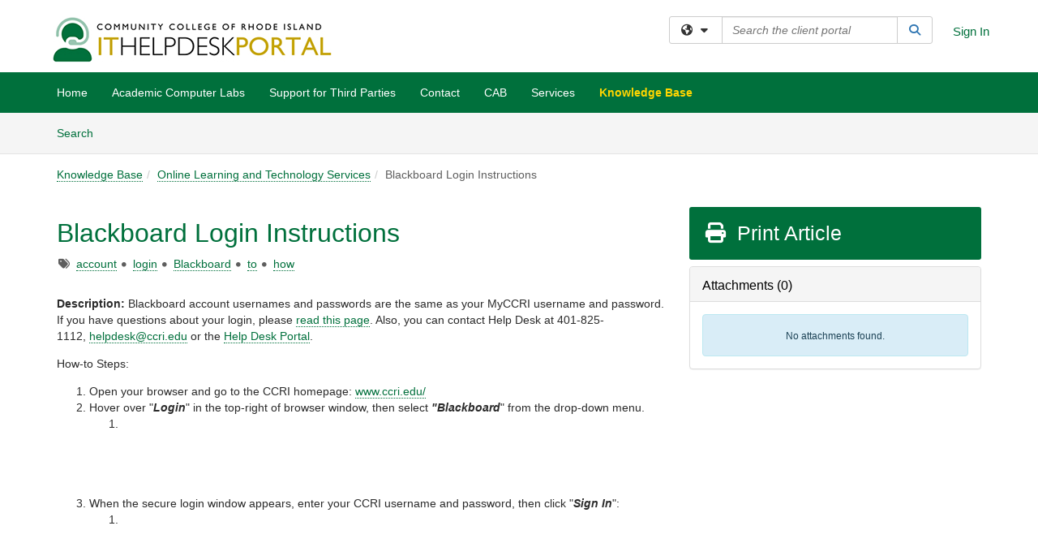

--- FILE ---
content_type: text/html; charset=utf-8
request_url: https://ccri.teamdynamix.com/TDClient/2073/Portal/KB/ArticleDet?ID=132750
body_size: 19420
content:

<!DOCTYPE html>

<html lang="en" xmlns="http://www.w3.org/1999/xhtml">
<head><meta name="viewport" content="width=device-width, initial-scale=1.0" /><!-- Google Tag Manager -->
<script>(function(w,d,s,l,i){w[l]=w[l]||[];w[l].push({'gtm.start':
new Date().getTime(),event:'gtm.js'});var f=d.getElementsByTagName(s)[0],
j=d.createElement(s),dl=l!='dataLayer'?'&l='+l:'';j.async=true;j.src=
'https://www.googletagmanager.com/gtm.js?id='+i+dl;f.parentNode.insertBefore(j,f);
})(window,document,'script','dataLayer','GTM-WR9V5K73');</script>
<!-- End Google Tag Manager --><script>
  window.TdxGtmContext = {"User":{"Id":0,"UID":"00000000-0000-0000-0000-000000000000","UserName":"","FullName":"Public User","AlertEmail":"publicuser@noreply.com","Role":"Experience User","HasTDNext":false,"StandardApplicationNames":null,"TicketApplicationNames":[],"AssetApplicationNames":[],"ClientPortalApplicationNames":[],"Type":"Technician","Analytics":{"Title":null,"Organization":null}},"Partition":{"Id":1003,"Name":"Multi-Tenant 03 Production"},"BillableEntity":{"Id":346,"Name":"Comunity College of Rhode Island","SalesForceIdentifier":"0013600000EM45SAAT","GWMIID":"9e56ec60-de15-42cb-9af1-549f54dc195b"},"Environment":{"ShortName":"PRD"}};
</script><script src="/TDPortal/Content/Scripts/jquery/2.2.4/jquery.min.js?v=20251031000454"></script><script src="/TDPortal/Content/Scripts/jquery-migrate/1.4.1/jquery-migrate.min.js?v=20251031000454"></script><script src="/TDPortal/Content/Scripts/jquery-ui/1.13.2/jquery-ui-1.13.2.custom.timepicker.min.js?v=20251031001058"></script><link href="/TDPortal/Content/Styles/jquery-ui/1.13.2/jquery-ui.compiled.min.css?v=20251031001100" rel="stylesheet" type="text/css"   /><link href="/TDPortal/Content/bootstrap/3.4.1/dist/css/bootstrap.min.css?v=20251031000456" rel="stylesheet" type="text/css" id="lnkBootstrapCSS"  /><script src="/TDPortal/Content/bootstrap/3.4.1/dist/js/bootstrap.min.js?v=20251031000456"></script><link href="/TDPortal/Content/FontAwesome/css/fontawesome.min.css?v=20251031000442" rel="stylesheet" type="text/css" id="lnkFontAwesome"  /><link href="/TDPortal/Content/FontAwesome/css/solid.css?v=20251031000442" rel="stylesheet" type="text/css"   /><link href="/TDPortal/Content/FontAwesome/css/regular.css?v=20251031000442" rel="stylesheet" type="text/css"   /><link href="/TDPortal/Content/FontAwesome/css/brands.css?v=20251031000442" rel="stylesheet" type="text/css"   /><link href="/TDPortal/Content/FontAwesome/css/v4-shims.css?v=20251031000442" rel="stylesheet" type="text/css"   /><link href="/TDClient/Styles/bootstrap_custom.min.css?v=20251031001058" rel="stylesheet" type="text/css"   /><link href="/TDClient/Styles/TDStyles.min.css?v=20251031001100" rel="stylesheet" type="text/css"   /><link href="https://ccri.teamdynamix.com/TDPortal/BE/Style/346/TDClient/2073?v=20240528191008" rel="stylesheet" type="text/css" /><script src="/TDPortal/Content/Scripts/tdx/TDJSFramework.compiled.min.js?v=20251031001058"></script><script src="/TDPortal/Content/Scripts/tdx/modalFocusTrap.min.js?v=20251031001046"></script><script src="/TDPortal/Content/Scripts/underscore/1.12.1/underscore-min.js?v=20251031000454"></script>
<script src="/TDClient/Scripts/clientOS.min.js?v=20251031001048"></script>
<script src="/TDClient/Scripts/collapseMe.min.js?v=20251031001048"></script>
<script src="/TDClient/Scripts/tdsearchfilter.min.js?v=20251031001048"></script>
<script src="/TDClient/Scripts/SiteSearch.min.js?v=20251031001048"></script>
<script src="/TDPortal/Content/Scripts/tdx/elasticsearchAutocomplete/elasticsearchAutocomplete.min.js?v=20251031001056"></script>
<link id="ctl00_ctl00_lnkFavicon" rel="icon" href="https://ccri.teamdynamix.com/TDPortal/BE/Icon/346/2073?v=20190403191631" />

    
    <script async src="//www.googletagmanager.com/gtag/js?id=UA-150202406-1"></script>
    <script>

      $(function () {

        window.dataLayer = window.dataLayer || [];
        function gtag() { dataLayer.push(arguments); }
        gtag('js', new Date());
        // Be sure to set the proper cookie domain to the customer's full subdomain when sending the pageview hit.
        gtag('config', 'UA-150202406-1', { 'cookie_domain': 'ccri.teamdynamix.com' });

        });

    </script>

  

  <script>

      $(function () {
        var masterUi = MasterUI({
          isPostback: false,
          baseUrl: '/TDClient/',
          isTdGoogleAnalyticsEnabled: true,
          isAuthenticated: false
          });

        $('#collapseMe').collapseMe({
          toggleVisibilitySelector: '.navbar-toggle'
        });

        TeamDynamix.addRequiredFieldHelp();
      });

      // The sub-nav menu uses padding-top to position itself below the header bar and main navigation sections. When the
      // window is resized, there is a chance that the content of these header or nav sections wraps, causing the height
      // to change, potentially covering the sub-nav menu, which is obviously a big usability problem. This function
      // listens for when the window size or orientation is changing (and also when the window first loads), and adjusts
      // the padding so that the sub-nav menu appears in the correct location.
      $(window).bind('load ready resize orientationchange', function () {
        var headerHeight = $('#divMstrHeader').height();
        $('#navShim').css({
          "padding-top": headerHeight
        });

        $('#content').css({
          "padding-top": headerHeight,
          "margin-top": headerHeight * -1
        });
      });
  </script>

  
  
  
  <script src="/TDPortal/Content/select2/v3/select2.min.js?v=20251031002834"></script><link href="/TDPortal/Content/select2/v3/select2.compiled.min.css?v=20251031002834" rel="stylesheet" type="text/css" id="lnkSelect2"  />
  <script src="/TDClient/Scripts/attachmentHandler.min.js?v=20251031001058"></script>

  <style type="text/css">
    .honey-pot-div {
      display: none;
    }
  </style>

  <script>

    

    function shareArticle() {
      if ($('#ctl00_ctl00_cpContent_cpContent_shareRecipients').val().trim() === "") {
        alert('You must first enter a valid email.');
        $('#btnShare').progressButton('reset');
      }
      else {
        __doPostBack('ctl00$ctl00$cpContent$cpContent$btnSendShare', '');
      }
    }

    function closeShareModal() {
      $('#divShareModal').modal('hide');
      $('#btnShare').progressButton('reset');
    }

    function toggleFeedback(isHelpful) {
      $('#divHelpfulComments').show();
      $('#divHelpfulYesNo').hide();
      $('#ctl00_ctl00_cpContent_cpContent_hdnIsHelpful').val(isHelpful);
      $('#ctl00_ctl00_cpContent_cpContent_txtComments').focus();
    }

    function toggleFeedbackResult() {
      $('#divWasHelpful, #divFeedbackRecorded, #divHelpfulComments, #divHelpfulYesNo').toggle();
    }

    // The following two functions were added as a result of ticket ID: 1392522. We are generating these buttons dynamically to
    // prevent bots from clicking them and posting feedback on an article. Additionally, we have an input that is hidden from
    // the user. If a bot enters text in that input, which it likely will (bots love filling out forms), then we don't accept the
    // form submission
    function generateFeedbackButtons() {
      var $btnHelpfulYes = $('<button id="btnHelpfulYes" type="button" class="btn btn-primary gutter-left" onclick="toggleFeedback(1);">Yes</button>');
      var $btnHelpfulNo = $('<button id="btnHelpfulNo" type="button" class="btn btn-primary gutter-left-sm" onclick="toggleFeedback(0);">No</button>');

      $('#divWasHelpful').append($btnHelpfulYes);
      $('#divWasHelpful').append($btnHelpfulNo);
    }
    function attemptAddFeedback(e) {
      if ($('#honeyPot').val() !== '') {
        e.preventDefault();
        window.location.reload();
      }
    }

    function cancelFeedback() {
      $('#ctl00_ctl00_cpContent_cpContent_txtComments').val('');
      $('#divHelpfulComments, #divHelpfulYesNo').toggle();
    }

    function confirmDeleteFeedback(id) {
      if (confirm('Are you sure you want to delete this feedback? This cannot be undone.')) {
        $('#ctl00_ctl00_cpContent_cpContent_hdnFeedbackID').val(id);
        __doPostBack('ctl00$ctl00$cpContent$cpContent$btnDeleteFeedback', '');
      }
    }

    function toggleAddressed(id, isAddressed) {
      $('#ctl00_ctl00_cpContent_cpContent_hdnFeedbackID').val(id);
      $('#ctl00_ctl00_cpContent_cpContent_hdnIsAddressed').val(isAddressed);
      __doPostBack('ctl00$ctl00$cpContent$cpContent$btnToggleAddressed', '');
    }

    $(function () {
      

      generateFeedbackButtons();
      $('[data-toggle="popover"]').popover();

      var attachmentHandler = new TeamDynamix.AttachmentHandler({
        containerSelector: '.js-article-attachments',
        resultLabelSelector: '#ctl00_ctl00_cpContent_cpContent_lblResults_lblResults-label',
        baseControllerUrl: '/TDClient/2073/Portal/Shared/Attachments',
        antiForgeryToken: '0aofU_EqJXLT9EqxSjci-YyYI9d3j2Vk5EA4AE_C3bHPzWxSRvLXsau0cAqjW8vYrOxmvbL-LVURVkByzqzh34yn2ds1:2E0ZIr5Yy_Bg3WnIqUfgtMObEduKv6cKavHTF9vEKRcPqe2SQUSsSTfLj94mo_NKu_E2gzc5bI0r0srW0htaSnWifDk1',
        itemId: 132750,
        componentId: 26,
        feedId: 'articleFeed'
      });

      $('#btnShare').on('click', function () {
        shareArticle();
      });

      // Don't try and update the table styles if the user wanted to opt out.
      $('#ctl00_ctl00_cpContent_cpContent_divBody table:not(.SkipTableFixup)').each(function () {
        var padding = $(this).attr('cellpadding');
        var spacing = $(this).attr('cellspacing');

        $(this).css("border-collapse", "separate");

        if (spacing) {
          $(this).css("border-spacing", spacing + "px");
        }

        $(this).find('td').each(function () { $(this).css('padding', padding + 'px') });
      });

      
    });

    
  </script>



<meta property="og:title" content="Blackboard Login Instructions" />
<meta property="og:type" content="article" />
<meta property="og:url" content="https://ccri.teamdynamix.com/TDClient/2073/Portal/KB/ArticleDet?ID=132750" />
<meta property="og:image" content="https://ccri.teamdynamix.com/TDPortal/BE/Logo/346/2073" />
<meta property="og:description" content="How to login to your blackboard account." />
  <meta property="og:site_name" content="Community College of Rhode Island - Knowledge Base" />
  <meta property="article:section" content="Online Learning and Technology Services" />
  <meta property="article:published_time" content="2021-06-17T14:46Z" />
  <meta property="article:modified_time" content="2022-09-13T14:06Z" />
    <meta property="article:tag" content="account" />
    <meta property="article:tag" content="login" />
    <meta property="article:tag" content="Blackboard" />
    <meta property="article:tag" content="to" />
    <meta property="article:tag" content="how" /><title>
	Article - Blackboard Login Instructions
</title></head>
<body>
<!-- Google Tag Manager (noscript) -->
<noscript><iframe src="https://www.googletagmanager.com/ns.html?id=GTM-WR9V5K73"
height="0" width="0" style="display:none;visibility:hidden"></iframe></noscript>
<!-- End Google Tag Manager (noscript) -->
<form method="post" action="/TDClient/2073/Portal/KB/ArticleDet?ID=132750" onsubmit="javascript:return WebForm_OnSubmit();" id="aspnetForm">
<div class="aspNetHidden">
<input type="hidden" name="__EVENTTARGET" id="__EVENTTARGET" value="" />
<input type="hidden" name="__EVENTARGUMENT" id="__EVENTARGUMENT" value="" />
<input type="hidden" name="__VIEWSTATE" id="__VIEWSTATE" value="9r7jIOKF/cO0BpJc8HgHAcOoXSoz/[base64]/Mi6G2P6kPAvdhIyda67sLH3k4DxDvtflZt272JI0yyhcZLynEzGRltLSED2DaAu9Bmy7x7ezXl6d9reqA8faEE4vKvevz6ngtT4c988ufbkCnLauAYC26MBYqujFnzVmo9e+WcTbvcVSkU9gZtjtV1DbMbEBtL1pXwaYNqnegrpVl0psOUiYQPRoOpbSQmC1N/u4CkI03DSZBpDcCxWgCf7pHS8+aR4yHoESrnbtpznepRBimEELTO23MXbxVzzgJf+adeCVRfUpbRaiDluRq3V1+csxLbjWoZRzqvR2pSX5fo4n+9wdD35Op2mLmLHIf9D/qLqnOV90RPHIpj3xxhiQjdpQxLHtWevEr2aPdeZ5SJcJy3AxMAiI7HAtIkXoSZcmCLizMZg+3e9n1RyMaks/gZOuXyimnlDBDLfjmz4lmDalMUuvyFiKJAMY7NFlhWkP/[base64]/d2MPu4JDMHIBXkMN/6Kqe34AY+aBtz71lQJzm8yMYZf+o82bqU1dwb4rhAG6Sqa1zL11eeBFOqr705mEMGJD7QUzl0gcAwx4+hthUR6F0X6XAkxntLL/tlITtQK8XHp44/gjX2ALKox2bSBeA3A77uVBooNZZUItvUCDy4pklU/sJIZwt61FYqjfBZoKrQ8FE2WbbFqFqR7l2W/D55kQteRdnjIrfhQ52RzVnKzAfuJYAYINFq/Y1Q/3QUVYG2gee61Uj/LZdJF5blU6KmUS/[base64]/0nWBr+l3dwQCjEg7panu9TOHFUlI2ys7U7mf1oJd0mSdbZ7Wa3Xie/kY6Wn4ca2m/9pu/vhZDk9IFhDZD+FjC63PPYexjPtGOPQaUSLvZ91qS26xGO6ZFfh6l8JmnmLArNYlrbmGW6z0LC5Dkm5E07MxrGSorXfr+wKo1WilifbDqD8mbgmb7mWhguXe0KVb1xt9hOf2sSWG2gmvB8IyeXSM8pNK93lhZmgflii3aDYcE5wk90oW/aR91OiulH4NSXPEpt1EcqhOzz7hBtvZsG+QDMjfTB4zMDRnq+oihWUAPkHVDY1fVdpeOfhSyQlFwWcTMblHTWqs7EVGLAmv6c3+t3CS8Hlu/I3tx17Ydq/+fiP13JaIRSgtnKlFwxpnMrh7wRO38J408oVVOaS1BpbZHYVfNwNKY2QGrGHa6c/7po8onxHNO2uwMLSsxN7zu5bEaEGRX9bIjgyaI880lf8kb9tMxqR04V2Vi/AGAV5ODyoS1TJmDlsbXOXMPf38Jau/3b0uSw69OKQTdP99ni4+YhaEt39XSMzr2IVcSbhGSAfIRO4UupZyuZ1kB3aLkQ20PMCmxdC0l/Mdxg2NrlVAHGoOAy1FsmHbyuSbOpZYYjBi0SifFztjFBwwpRzQ00+v1J1kQHVb2hbkIzthHlTtGb/ENFKz7zSPskOWr5czcH1yCO5s/1M0AbLhfRPcptGlWfQ5u5h5HVn/b6pHj4LNYdzDQ1DSOxgefcif17lFbDliE4Y7+VsxO7jg3WGKzi+Es8kK+WtgP+FqLIHb3GcrKg85hBjzb5fScUr5qwYwDGUNROkIwlh3rFcG309QeLLgVDaUXhHN5a1iIS/wbtZ46LIp/DOKUj41nsymu/oGOVXE0AHHgrD3GsJRpjYfmbm9ak1JyVaCG75Nj/pB4nNR2mRbJOxG/R9Qeg5YVA3L1VSy5jsQrzEYtyUqDyjb7fdbyAPe2GVgFhzSzGkm9DlUFyW5HiaIo2UtnhaNCc1YpxUCP0RwInmqg8Mn1r6QLqPmjlwitzXl7lsdKA+C5XW0hbwBs/mVR4gQfdTFB7R+040tarDkJBfyunjv3kYa2L9WFL5DhInxYGhmUF4oIRz8o5zIxei1bzbGEfuRDx8NRZDgJ03NFDjMyVYLJOzCtAAkQwysnpCtRT6vGGxVVAqHhNGWIK/L42KIw+PKRXBYQgwhKGv3y1skDFVNqyllnPTULNCwlbKRMWnPsAfRWxITI3YOC8I1fWLv+sp5QihHcNi/+GVj2IVnEe33m/f214DwyuUFjxqmHeoM57lt2hqLS6QcTipTapagQfVu7JAXZCkMt1385uXBKFq7v3ID2q+F95QvCdeM0LYx9AoFRiRV7l1uaGdfKZOV4Ik+jqYRwIv/[base64]/nZCuL1tpYh3W7KVN/WE+M89TBI3PzkYmV1BRzqZccIujWwIWHLP4oQVtgtcVakmkhWjSLK0j988Ivk6DM0a1/afemybuzXA2QT8FHkeGITSa868Q+WMuI63rE0+h9gziwj7jKCEa0QfMiDfP8IITNYdzUiDR5c+IjzrYyFXElpetfrRhmpcBQQYILOGFxyexkHcVMgopofpOFzOLAqOQcvTLXWfSegvYwyKlYtkOOdC8svHdAfxQbuuh2CsEaI8/KiFMK/NfsamMovHUu0OTrc6QyUuZSUQKKkrapZdZQKZtQG7/2A6lb6CRYimqZzy7igdvrl5SPiQQoA1HF6MyFMpWOXctHnN95ZQfp1QaTCKIr8A/QQ9J2uaKM6dK7YtGz6QGnOeFs+NWki+ZavAg6kBXEudYiQnUeuQ0VVP4mB7v7VDiCa1G9ZpbDWpWMYgQ8sLHgi1B/tH+JSgwAf3pa3KWUw6VW8cpe0qyvMmpTonQSMjcVhTy4D+I/VrY3eCoB9/3Ad0eJ/a7+hc6OTuKcXPCanKGt8KR1ueMAC2JSauXNX0uP7EILyneCh/UKAa2+ls7YtwX3994FBbyHGCVF1Pk0WJb1E2PCaMSNPUXfAZLhQxPsOGtvWwpEbR6+rpxZOr3d8dQaTekROsRtNxG77fUAKXIllTSVizFEqV5l6EnAMxI2EMzWyv6nsh56onWE+eTYBziBm1PE3KiFayRyhqd1TMPEuAG9gMP9gwTUT4QBN9nfwe05+SLJ6fDe/eUqi7ZDjbg2r/ZCtcCiYH8lSDeCoETLEPTNEHrqtRgDCzJSeUF5U6nYdHWv8ZaiLLrin4vTd08QrZRhbyEQ9Tu9Fypo3L12+vK7+rrF2ixB2snn3FqOl1+/Is7dY14OHxbR5NEXPhJEzv2kqQmO9OV4UYde7RgrmbEwVQ2tc8U4NvHe3swmdaREu//SvwTLf3B++sypLU2i8m4rXIleqbfZr0+bIVuh/Ru4ejFoPu0VI/J7DoY5OBU2FVyU=" />
</div>

<script type="text/javascript">
//<![CDATA[
var theForm = document.forms['aspnetForm'];
if (!theForm) {
    theForm = document.aspnetForm;
}
function __doPostBack(eventTarget, eventArgument) {
    if (!theForm.onsubmit || (theForm.onsubmit() != false)) {
        theForm.__EVENTTARGET.value = eventTarget;
        theForm.__EVENTARGUMENT.value = eventArgument;
        theForm.submit();
    }
}
//]]>
</script>


<script src="/TDClient/WebResource.axd?d=pynGkmcFUV13He1Qd6_TZMSMQxVWLi4fik2rw1_u_hZsCNzwv5c621ov6_ZX_wzTt5vh-g2&amp;t=638901392248157332" type="text/javascript"></script>


<script src="/TDClient/ScriptResource.axd?d=nv7asgRUU0tRmHNR2D6t1NXOAgTb3J37FC1L2PfbYYFmSPm-ANa7n6FP0x7BAsbHeL4jfY3ptd1q7zKKVI7DbuXZcwEoKOwj9WxCI1VrQlbWE1Trg1t1GmJDN43kQMJsB7X8tw2&amp;t=ffffffff93d1c106" type="text/javascript"></script>
<script src="/TDClient/ScriptResource.axd?d=NJmAwtEo3Ipnlaxl6CMhvmVxW3-Ljsg_2Hna32smxrg-6ogyYAN3UTPsJQ8m1uwzn_kuf2Wpne6NSFmYui3h0wCQhJN3ZUiLTNkvhiIgZpq74-lKmofUPQGJ8own8RI2_mwAcmvlSj2WBnqwm5Wj4cyNvv81&amp;t=5c0e0825" type="text/javascript"></script>
<script src="/TDClient/ScriptResource.axd?d=dwY9oWetJoJoVpgL6Zq8OLdGoo5BVWQ_Eo60QZTEhEcHeiVfwgY9tLCgzdZ5TRwvrwYEnOvujbNccOVLUfWtUg4HivSIsewg6JABxkBGEqVVV64eiRyCAsPDqh6tUioISUQKB74sWMO4Er2mHrWEIWs_sBM1&amp;t=5c0e0825" type="text/javascript"></script>
<script src="/TDClient/WebResource.axd?d=xtfVMqdF1exC2MBVkOJwMveStDR5kg3dbZWgIXMXZmB1xXom6CcIrWFgHa7jsp4qJuFW2L5XShudyzlBsIO3JhCfiU5HmL2BDz__mCv9dznmBlEMS7LvcYg6wTdPTrAXIXI2CvtjwlnpZd-j4Zpsx2wG_uA1&amp;t=638974521360000000" type="text/javascript"></script>
<script src="/TDClient/WebResource.axd?d=sp7vCoAo-SSYfpsQ1sYBBeEDnwCGxDYEwZCM0ler88yoVZIPDXMk1C3XF2L2L0xrbB8Rvhli51TswRlmPIOCZgaY58lKhPr-Pv1jTFJ1oUAu7x6RDtNFZUxbtxs3KYQGLK6FpPD5bKuB0e0NmS9HkAqRVks1&amp;t=638974521360000000" type="text/javascript"></script>
<script src="/TDClient/WebResource.axd?d=icMURy63hv40LPPfq4rTvmm-RfB_YkC6rEEF_2QOO68q3TseXYNBetRKKgBXJ8mn2e8UIgCPiV23HaQUZbjySMHqSgmYZgLcYltBqwD2_EK8aQ08zBuqc3ZBVZITQrbtn6w46dRxFLibMIQg0Aho73rn8Rpxrzg5YMG_JR0UOrUR0wlZ0&amp;t=638974521360000000" type="text/javascript"></script>
<script src="/TDClient/WebResource.axd?d=1HpFfNpwNihNfEP1lyJHvdPVqbv8KRoFH4-_ZORUgPOP-bqmmtIJRvFQc7828Vf59O_-fdBXcnwdv-hYp5RptPuHmMR0kGQM0_3rS4Z7sKfC7jy9Cc_8fyfcUWa8psszacEQlAXHPXmNwyRymbGSywEmhrE1&amp;t=638974521360000000" type="text/javascript"></script>
<script type="text/javascript">
//<![CDATA[
function WebForm_OnSubmit() {
CKEditor_TextBoxEncode('ctl00_ctl00_cpContent_cpContent_shareBody_txtBody', 0); if (typeof(ValidatorOnSubmit) == "function" && ValidatorOnSubmit() == false) return false;
return true;
}
//]]>
</script>

<div class="aspNetHidden">

	<input type="hidden" name="__VIEWSTATEGENERATOR" id="__VIEWSTATEGENERATOR" value="784CA02E" />
</div>
<script type="text/javascript">
//<![CDATA[
Sys.WebForms.PageRequestManager._initialize('ctl00$ctl00$smMain', 'aspnetForm', ['tctl00$ctl00$cpContent$cpContent$UpdatePanel1','','tctl00$ctl00$cpContent$cpContent$upFeedbackGrid','','tctl00$ctl00$cpContent$cpContent$UpdatePanel3','','tctl00$ctl00$cpContent$cpContent$UpdatePanel2','','tctl00$ctl00$cpContent$cpContent$upShare','','tctl00$ctl00$cpContent$cpContent$lblResults$ctl00',''], ['ctl00$ctl00$cpContent$cpContent$btnSubmitComments','','ctl00$ctl00$cpContent$cpContent$btnToggleSubscribe','','ctl00$ctl00$cpContent$cpContent$btnToggleFavorite','','ctl00$ctl00$cpContent$cpContent$btnSendShare',''], [], 90, 'ctl00$ctl00');
//]]>
</script>

<div id="ctl00_ctl00_upMain" style="display:none;">
	
    <div id="ctl00_ctl00_pbMain" class="progress-box-container"><div class="progress-box-body"><div class="well shadow"><h2 class="h4 gutter-top-none">Updating...</h2><div class="progress" style="margin-bottom: 0;"><div class="progress-bar progress-bar-striped active" role="progressbar" aria-valuemin="0" aria-valuemax="100" style="width: 100%"></div></div></div></div></div>
  
</div>



  <header role="banner">

  <div id="divMstrHeader" class="master-header NoPrint" style="background-color: #fff;">

  

  <div class="logo-header-full hidden-xs">

    
    <div class="pull-left">
      <a href="#mainContent" class="sr-only sr-only-focusable">Skip to main content</a>
    </div>


    <div id="ctl00_ctl00_divPageHeader" class="container logo-header clearfix" style="padding: 5px;">

      <div id="divLogo" class="pull-left logo-container">

        <a href="https://ccri.teamdynamix.com/TDClient/2073/Portal/Home/"
           target="_blank">
          <img src="/TDPortal/BE/Logo/346/2073" alt="Home" class="js-logo img-responsive" />
          <span class="sr-only">(opens in a new tab)</span>
        </a>

      </div>

      <div class="master-header-right pull-right padding-top padding-bottom">

        

          <div class="pull-left topLevelSearch input-group">
            <div id="SiteSearch-82542c58131a42e9b62b727bbe3a882a" class="gutter-bottom input-group site-search" style="max-width: 400px;">
  <div id="SiteSearch-dropdown-82542c58131a42e9b62b727bbe3a882a" class="input-group-btn">
    <button type="button" id="SiteSearch-filter-82542c58131a42e9b62b727bbe3a882a" class="btn btn-default dropdown-toggle" data-toggle="dropdown"
            aria-haspopup="true" aria-expanded="false" title="Filter your search by category" data-component="all">
      <span class="fa-solid fa-solid fa-earth-americas"></span><span class="fa-solid fa-fw fa-nopad fa-caret-down" aria-hidden="true"></span>
      <span class="sr-only">
        Filter your search by category. Current category:
        <span class="js-current-component">All</span>
      </span>
    </button>
    <ul tabindex="-1" aria-label="Filter your search by category" role="menu" class="dropdown-menu" >
      <li>
        <a role="menuitem" href="javascript:void(0);" data-component-text="All" data-component="all" data-component-icon="fa-solid fa-earth-americas" title="Search all areas">
          <span class="fa-solid fa-fw fa-nopad fa-earth-americas" aria-hidden="true"></span>
          All
        </a>
      </li>

      <li aria-hidden="true" class="divider"></li>

        <li role="presentation">
          <a role="menuitem" href="javascript:void(0);" data-component-text="Knowledge Base" data-component="kb" data-component-icon="fa-lightbulb" title="Search Knowledge Base">
            <span class="fa-regular fa-fw fa-nopad fa-lightbulb" aria-hidden="true"></span>
            Knowledge Base
          </a>
        </li>

        <li role="presentation">
          <a role="menuitem" href="javascript:void(0);" data-component-text="Service Catalog" data-component="sc" data-component-icon="fa-compass" title="Search Service Catalog">
            <span class="fa-solid fa-fw fa-nopad fa-compass" aria-hidden="true"></span>
            Service Catalog
          </a>
        </li>

    </ul>
  </div>

  <label class="sr-only" for="SiteSearch-text-82542c58131a42e9b62b727bbe3a882a">Search the client portal</label>

  <input id="SiteSearch-text-82542c58131a42e9b62b727bbe3a882a" type="text" class="form-control" autocomplete="off" placeholder="Search the client portal" title="To search for items with a specific tag, enter the # symbol followed by the name of the tag.
To search for items using exact match, place double quotes around your text." />

  <span class="input-group-btn">
    <button id="SiteSearch-button-82542c58131a42e9b62b727bbe3a882a" class="btn btn-default" type="button" title="Search">
      <span class="fa-solid fa-fw fa-nopad fa-search blue" aria-hidden="true"></span>
      <span class="sr-only">Search</span>
    </button>
  </span>
</div>

<script>
  $(function() {
    var siteSearch = new TeamDynamix.SiteSearch({
      searchUrl: "/TDClient/2073/Portal/Shared/Search",
      autocompleteSearchUrl: '/TDClient/2073/Portal/Shared/AutocompleteSearch',
      autocompleteResultsPosition: 'fixed',
      autocompleteResultsZIndex: 1000,
      searchTextBoxSelector: '#SiteSearch-text-82542c58131a42e9b62b727bbe3a882a',
      searchComponentFilterButtonSelector: '#SiteSearch-filter-82542c58131a42e9b62b727bbe3a882a',
      searchButtonSelector: '#SiteSearch-button-82542c58131a42e9b62b727bbe3a882a',
      searchFilterDropdownSelector: '#SiteSearch-dropdown-82542c58131a42e9b62b727bbe3a882a',
      showKnowledgeBaseOption: true,
      showServicesOption: true,
      showForumsOption: false,
      autoFocusSearch: false
    });
  });
</script>
          </div>

        
          <div title="Sign In" class="pull-right gutter-top-sm">
            <a href="/TDClient/2073/Portal/Login.aspx?ReturnUrl=%2fTDClient%2f2073%2fPortal%2fKB%2fArticleDet%3fID%3d132750">
              Sign In
            </a>
          </div>
        
      </div>

    </div>

  </div>

  <nav id="ctl00_ctl00_mainNav" class="navbar navbar-default themed tdbar" aria-label="Primary">
    <div id="navContainer" class="container">

      <div class="navbar-header">
        <button type="button" class="pull-left navbar-toggle collapsed themed tdbar-button-anchored tdbar-toggle gutter-left" data-toggle="collapse" data-target=".navbar-collapse">
          <span class="tdbar-button-anchored icon-bar"></span>
          <span class="tdbar-button-anchored icon-bar"></span>
          <span class="tdbar-button-anchored icon-bar"></span>
          <span class="sr-only">Show Applications Menu</span>
        </button>
        <a class="navbar-brand hidden-sm hidden-md hidden-lg themed tdbar-button-anchored truncate-be" href="#">

          Client Portal
        </a>
      </div>

      <div id="td-navbar-collapse" class="collapse navbar-collapse">

        <ul class="nav navbar-nav nav-collapsing" id="collapseMe">

          
            <li class="themed tdbar-button-anchored hidden-sm hidden-md hidden-lg">
              <a href="/TDClient/2073/Portal/Login.aspx?ReturnUrl=%2fTDClient%2f2073%2fPortal%2fKB%2fArticleDet%3fID%3d132750">Sign In</a>
            </li>
          
            <li id="divSearch" class="themed tdbar-button-anchored hidden-sm hidden-md hidden-lg">
              <a href="/TDClient/2073/Portal/Shared/Search" title="search">Search</a>
            </li>
          
              <li id="divDesktopac5cd06c-eb30-4c0c-a73b-8ed83b9e833d" class="themed tdbar-button-anchored">
                <a href="/TDClient/2073/Portal/Home/">Home</a>
              </li>
            
              <li id="divDesktop76e2fab7-7ea2-44be-872b-76438189b469" class="themed tdbar-button-anchored">
                <a href="/TDClient/2073/Portal/Home/?ID=76e2fab7-7ea2-44be-872b-76438189b469">Academic Computer Labs</a>
              </li>
            
              <li id="divDesktopdeb6eb0a-b5fa-4f3d-805f-466d93b163b2" class="themed tdbar-button-anchored">
                <a href="/TDClient/2073/Portal/Home/?ID=deb6eb0a-b5fa-4f3d-805f-466d93b163b2">Support for Third Parties</a>
              </li>
            
              <li id="divDesktop8eb9d851-428c-4e7c-a254-0b19fe3403cd" class="themed tdbar-button-anchored">
                <a href="/TDClient/2073/Portal/Home/?ID=8eb9d851-428c-4e7c-a254-0b19fe3403cd">Contact</a>
              </li>
            
              <li id="divDesktopace34a2c-9a22-4adc-b91d-0ead7dc2213e" class="themed tdbar-button-anchored">
                <a href="/TDClient/2073/Portal/Home/?ID=ace34a2c-9a22-4adc-b91d-0ead7dc2213e">CAB</a>
              </li>
            

          
            <li id="divTDRequests" class="themed tdbar-button-anchored sr-focusable">
              <a href="/TDClient/2073/Portal/Requests/ServiceCatalog">Services</a>
            </li>
          
            <li id="divTDKnowledgeBase" class="themed tdbar-button-anchored sr-focusable">
              <a href="/TDClient/2073/Portal/KB/">Knowledge Base</a>
            </li>
          

          <li class="themed tdbar-button-anchored hidden-xs more-items-button" id="moreMenu">
            <a data-toggle="dropdown" title="More Applications" href="javascript:;">
              <span class="sr-only">More Applications</span>
              <span class="fa-solid fa-ellipsis-h" aria-hidden="true"></span>
            </a>
            <ul class="dropdown-menu dropdown-menu-right themed tdbar" id="collapsed"></ul>
          </li>

        </ul>
      </div>

    </div>

  </nav>

  </div>

  </header>



<div id="navShim" class="hidden-xs hidden-sm"></div>
<main role="main">
  <div id="content">
    <div id="mainContent" tabindex="-1"></div>
    

  
    <nav id="divTabHeader" class="tdbar-sub NoPrint hidden-xs navbar-subnav" aria-label="Knowledge Base">
      <a href="#kbContent" class="sr-only sr-only-focusable">Skip to Knowledge Base content</a>
      <div class="container clearfix">
        <ul class="nav navbar-nav js-submenu" id="kbSubMenu" style="margin-left: -15px;">
          
          <li>
            <a href="/TDClient/2073/Portal/KB/Search">Search <span class="sr-only">Articles</span></a>
          </li>

          
          
        </ul>
      </div>
    </nav>
  

  <div id="kbContent" class="container gutter-top gutter-bottom" tabindex="-1" style="outline:none;">
    

<input type="hidden" name="ctl00$ctl00$cpContent$cpContent$hdnFeedbackID" id="ctl00_ctl00_cpContent_cpContent_hdnFeedbackID" />
<input type="hidden" name="ctl00$ctl00$cpContent$cpContent$hdnIsAddressed" id="ctl00_ctl00_cpContent_cpContent_hdnIsAddressed" />

<span id="ctl00_ctl00_cpContent_cpContent_lblResults_ctl00" aria-live="polite" aria-atomic="true"><span id="ctl00_ctl00_cpContent_cpContent_lblResults_lblResults-label" class="red tdx-error-text"></span></span>

<a id="ctl00_ctl00_cpContent_cpContent_btnSendShare" tabindex="-1" class="hidden" aria-hidden="true" href="javascript:WebForm_DoPostBackWithOptions(new WebForm_PostBackOptions(&quot;ctl00$ctl00$cpContent$cpContent$btnSendShare&quot;, &quot;&quot;, true, &quot;&quot;, &quot;&quot;, false, true))">Blank</a>

<div class="clearfix">
  <nav aria-label="Breadcrumb">
    <ol class="breadcrumb pull-left">
      <li><a href="/TDClient/2073/Portal/KB/">Knowledge Base</a></li><li class="active"><a href="/TDClient/2073/Portal/KB/?CategoryID=14750">Online Learning and Technology Services</a></li><li class="active">Blackboard Login Instructions</li>
    </ol>
  </nav>
  <span class="js-open-monitor" style="display: none;"></span>
</div>



<div class="row gutter-top">

<div id="divMainContent" class="col-md-8">

<h1 class="gutter-top" style="-ms-word-wrap: break-word; word-wrap: break-word;">
  Blackboard Login Instructions
</h1>

<div id="ctl00_ctl00_cpContent_cpContent_divTags">
  <span class="sr-only">Tags</span>
  <span class="fa-solid fa-tags gray gutter-right-sm" aria-hidden="true" title="Tags"></span>
  
      <a href="/TDClient/2073/Portal/KB/Search?SearchText=%2523account" id="ctl00_ctl00_cpContent_cpContent_rptTags_ctl00_TagControl1_lnkDisplay" title="account">account</a>

    
      <span class="fa-solid fa-circle gray gutter-right-sm font-xs vert-middle" aria-hidden="true"></span>
    
      <a href="/TDClient/2073/Portal/KB/Search?SearchText=%2523login" id="ctl00_ctl00_cpContent_cpContent_rptTags_ctl02_TagControl1_lnkDisplay" title="login">login</a>

    
      <span class="fa-solid fa-circle gray gutter-right-sm font-xs vert-middle" aria-hidden="true"></span>
    
      <a href="/TDClient/2073/Portal/KB/Search?SearchText=%2523Blackboard" id="ctl00_ctl00_cpContent_cpContent_rptTags_ctl04_TagControl1_lnkDisplay" title="Blackboard">Blackboard</a>

    
      <span class="fa-solid fa-circle gray gutter-right-sm font-xs vert-middle" aria-hidden="true"></span>
    
      <a href="/TDClient/2073/Portal/KB/Search?SearchText=%2523to" id="ctl00_ctl00_cpContent_cpContent_rptTags_ctl06_TagControl1_lnkDisplay" title="to">to</a>

    
      <span class="fa-solid fa-circle gray gutter-right-sm font-xs vert-middle" aria-hidden="true"></span>
    
      <a href="/TDClient/2073/Portal/KB/Search?SearchText=%2523how" id="ctl00_ctl00_cpContent_cpContent_rptTags_ctl08_TagControl1_lnkDisplay" title="how">how</a>

    
</div>



<div id="ctl00_ctl00_cpContent_cpContent_divBody" class="gutter-top break-word ckeShim clearfix"><p><strong>Description: </strong>Blackboard account usernames and passwords are the same as your MyCCRI username and password. If you have questions about your login, please&nbsp;<a href="https://www.ccri.edu/it/documentation/myccri-tutorials/login_information.html" rel="external">read this page</a>. Also, you can contact Help Desk at 401-825-1112,&nbsp;<a href="mailto:helpdesk@ccri.edu">helpdesk@ccri.edu</a>&nbsp;or the&nbsp;<a href="https://ccri.teamdynamix.com/TDClient/2073/Portal/Home/" target="_blank">Help Desk Portal</a>.</p>

<p>How-to Steps:</p>

<ol>
	<li>Open your browser and go to the CCRI homepage:&nbsp;<a href="https://www.ccri.edu/">www.ccri.edu/</a></li>
	<li>Hover over "<em><strong>Login</strong></em>" in the top-right of browser window, then select&nbsp;<em><strong>"Blackboard</strong></em>" from the drop-down menu.
	<ol>
		<li><img alt="" src="https://ccri.teamdynamix.com/TDPortal/Images/Viewer?fileName=a3564fe6-4740-4357-b6bb-345fecd2fe57.png" style="width: 400px; height: 98px"></li>
	</ol>
	</li>
	<li>When the secure login window appears, enter your CCRI username and password, then click "<em><strong>Sign In</strong></em>":
	<ol>
		<li><img alt="" src="https://ccri.teamdynamix.com/TDPortal/Images/Viewer?fileName=6d86379a-f7c5-496d-aab4-b3d5b3a66c98.png" style="width: 400px; height: 412px"></li>
	</ol>
	</li>
	<li>If a Privacy... pop-up appears, click "Agree &amp; Continue".
	<ol>
		<li><img alt="" src="https://ccri.teamdynamix.com/TDPortal/Images/Viewer?fileName=36d65eca-4efc-4f72-b49d-ae1d55fe9446.png" style="width: 400px; height: 347px"></li>
	</ol>
	</li>
</ol>

<p><strong>Additional Information:</strong></p>

<ul>
	<li>Search or browse our online <a href="https://ccri.teamdynamix.com/TDClient/KB/">Knowledge Base</a></li>
	<li>Call the CCRI IT Help Desk at (401) 825-1112</li>
</ul></div>

<div id="divFeedback2" class="well gutter-top-lg">

  <div class="row" id="divHelpfulYesNo">
    <div class="col-sm-7">
      
        <div>
          <a href="/TDClient/2073/Portal/Login.aspx?ReturnUrl=%2fTDClient%2f2073%2fPortal%2fKB%2fArticleDet%3fID%3d132750">Sign in to leave feedback</a>
        </div>
      
    </div>
    <div class="col-sm-5 text-right">
      <div id="ctl00_ctl00_cpContent_cpContent_UpdatePanel1" aria-live="polite" aria-atomic="true">
	
          0 reviews
        
</div>
    </div>
  </div>

  
</div>



<div class="tab-content gutter-top gutter-bottom">
  
  <div id="ctl00_ctl00_cpContent_cpContent_upFeedbackGrid">
	
        <a id="ctl00_ctl00_cpContent_cpContent_btnToggleAddressed" tabindex="-1" class="hidden" aria-hidden="true" href="javascript:WebForm_DoPostBackWithOptions(new WebForm_PostBackOptions(&quot;ctl00$ctl00$cpContent$cpContent$btnToggleAddressed&quot;, &quot;&quot;, true, &quot;&quot;, &quot;&quot;, false, true))">Blank</a>
        <a id="ctl00_ctl00_cpContent_cpContent_btnDeleteFeedback" tabindex="-1" class="hidden" aria-hidden="true" href="javascript:WebForm_DoPostBackWithOptions(new WebForm_PostBackOptions(&quot;ctl00$ctl00$cpContent$cpContent$btnDeleteFeedback&quot;, &quot;&quot;, true, &quot;&quot;, &quot;&quot;, false, true))">Blank</a>
        
      
</div>
    
    

    
</div>
</div>

<div class="col-md-4">



    <a id="ctl00_ctl00_cpContent_cpContent_btnToggleSubscribe" tabindex="-1" class="hidden" aria-hidden="true" href="javascript:WebForm_DoPostBackWithOptions(new WebForm_PostBackOptions(&quot;ctl00$ctl00$cpContent$cpContent$btnToggleSubscribe&quot;, &quot;&quot;, true, &quot;&quot;, &quot;&quot;, false, true))">Blank</a>

<a id="ctl00_ctl00_cpContent_cpContent_btnToggleFavorite" tabindex="-1" class="hidden" aria-hidden="true" href="javascript:WebForm_DoPostBackWithOptions(new WebForm_PostBackOptions(&quot;ctl00$ctl00$cpContent$cpContent$btnToggleFavorite&quot;, &quot;&quot;, true, &quot;&quot;, &quot;&quot;, false, true))">Blank</a>

<a class="DetailAction " href="/TDClient/2073/Portal/KB/PrintArticle?ID=132750" rel="nofollow" target="_blank">  <span class="fa-solid fa-print fa-fw" aria-hidden="true"></span>
Print Article</a>





<div id="divAttachments" class="js-article-attachments"></div>

</div>

</div>

<div id="ctl00_ctl00_cpContent_cpContent_divProgress" style="display: none; z-index: 60;">
  <div id="ctl00_ctl00_cpContent_cpContent_pbMain" class="progress-box-container"><div class="progress-box-body"><div class="well shadow"><h2 class="h4 gutter-top-none">Deleting...</h2><div class="progress" style="margin-bottom: 0;"><div class="progress-bar progress-bar-striped active" role="progressbar" aria-valuemin="0" aria-valuemax="100" style="width: 100%"></div></div></div></div></div>
</div>



  </div>


  </div>
</main>



<script type="text/javascript">
//<![CDATA[
setNavPosition('TDKnowledgeBase');window.CKEDITOR_BASEPATH = 'https://ccri.teamdynamix.com/TDPortal/Content/ckeditor/';
//]]>
</script>
<script src="https://ccri.teamdynamix.com/TDPortal/Content/ckeditor/ckeditor.js?t=C6HH5UF" type="text/javascript"></script>
<script type="text/javascript">
//<![CDATA[
var CKEditor_Controls=[],CKEditor_Init=[];function CKEditor_TextBoxEncode(d,e){var f;if(typeof CKEDITOR=='undefined'||typeof CKEDITOR.instances[d]=='undefined'){f=document.getElementById(d);if(f)f.value=f.value.replace(/</g,'&lt;').replace(/>/g,'&gt;');}else{var g=CKEDITOR.instances[d];if(e&&(typeof Page_BlockSubmit=='undefined'||!Page_BlockSubmit)){g.destroy();f=document.getElementById(d);if(f)f.style.visibility='hidden';}else g.updateElement();}};(function(){if(typeof CKEDITOR!='undefined'){var d=document.getElementById('ctl00_ctl00_cpContent_cpContent_shareBody_txtBody');if(d)d.style.visibility='hidden';}var e=function(){var f=CKEditor_Controls,g=CKEditor_Init,h=window.pageLoad,i=function(){for(var j=f.length;j--;){var k=document.getElementById(f[j]);if(k&&k.value&&(k.value.indexOf('<')==-1||k.value.indexOf('>')==-1))k.value=k.value.replace(/&lt;/g,'<').replace(/&gt;/g,'>').replace(/&amp;/g,'&');}if(typeof CKEDITOR!='undefined')for(var j=0;j<g.length;j++)g[j].call(this);};window.pageLoad=function(j,k){if(k.get_isPartialLoad())setTimeout(i,0);if(h&&typeof h=='function')h.call(this,j,k);};if(typeof Page_ClientValidate=='function'&&typeof CKEDITOR!='undefined')Page_ClientValidate=CKEDITOR.tools.override(Page_ClientValidate,function(j){return function(){for(var k in CKEDITOR.instances){if(document.getElementById(k))CKEDITOR.instances[k].updateElement();}return j.apply(this,arguments);};});setTimeout(i,0);};if(typeof Sys!='undefined'&&typeof Sys.Application!='undefined')Sys.Application.add_load(e);if(window.addEventListener)window.addEventListener('load',e,false);else if(window.attachEvent)window.attachEvent('onload',e);})();CKEditor_Controls.push('ctl00_ctl00_cpContent_cpContent_shareBody_txtBody');
CKEditor_Init.push(function(){if(typeof CKEDITOR.instances['ctl00_ctl00_cpContent_cpContent_shareBody_txtBody']!='undefined' || !document.getElementById('ctl00_ctl00_cpContent_cpContent_shareBody_txtBody')) return;CKEDITOR.replace('ctl00_ctl00_cpContent_cpContent_shareBody_txtBody',{"autoGrow_maxHeight" : 175, "autoGrow_minHeight" : 175, "contentsCss" : ['https://ccri.teamdynamix.com/TDPortal/Content/ckeditor/contents.css', '/TDPortal/Content/FontAwesome/css/fontawesome.min.css', '/TDPortal/Content/FontAwesome/css/brands.min.css', '/TDPortal/Content/FontAwesome/css/regular.min.css', '/TDPortal/Content/FontAwesome/css/solid.min.css', '/TDPortal/Content/FontAwesome/css/v4-shims.min.css'], "height" : "175", "htmlEncodeOutput" : true, "image_previewText" : " ", "removePlugins" : "magicline,devtools,templates,elementspath,fontawesome,youtube,uploadimage,simpleimage,remoteimageblocker", "title" : "Message", "toolbar" : "TDSimple"}); });

var Page_ValidationActive = false;
if (typeof(ValidatorOnLoad) == "function") {
    ValidatorOnLoad();
}

function ValidatorOnSubmit() {
    if (Page_ValidationActive) {
        return ValidatorCommonOnSubmit();
    }
    else {
        return true;
    }
}
        Sys.Application.add_init(function() {
    $create(Sys.UI._UpdateProgress, {"associatedUpdatePanelId":null,"displayAfter":500,"dynamicLayout":true}, null, null, $get("ctl00_ctl00_upMain"));
});
//]]>
</script>
</form>





  <footer role="contentinfo">

    <div class="master-footer">
      <div style="background-color: #333333; color: #DADADA; font-family: &quot;Helvetica Neue&quot;, Helvetica, Arial, &quot;sans-serif&quot;; font-size: 0.8em; padding: 3%; width: 100%; text-align: center; height: 100%; overflow: hidden"><a href="https://www.ccri.edu/"><img style="height: auto; max-width: 100%" src="https://www.ccri.edu/images/ccri-official-web-masthead-white.png" alt="CCRI" width="480" height="75"></a><br>
  This page developed and maintained by the <a style="color: #FFE664 !important" href="https://www.ccri.edu/it/">Information Technology Department</a>. Send comments and suggestions to <a style="color: #FFE664 !important" alt="Email helpdesk" href="mailto:helpdesk@ccri.edu?subject=IT_Website_feedback" title="Email helpdesk">helpdesk@ccri.edu</a> .<br>
  © Community College of Rhode Island  400 East Avenue, Warwick, Rhode Island 02886  Telephone: 401-825-1000 </div>
      
    </div>

  </footer>



<script>

    
    

      // Inject the Google Analytics isogram. This must happen here because it
      // cannot be injected through an external javascript library.
      (function (i, s, o, g, r, a, m) {
        i['GoogleAnalyticsObject'] = r; i[r] = i[r] || function () {
          (i[r].q = i[r].q || []).push(arguments)
        }, i[r].l = 1 * new Date(); a = s.createElement(o),
          m = s.getElementsByTagName(o)[0]; a.async = 1; a.src = g; m.parentNode.insertBefore(a, m)
      })(window, document, 'script', '//www.google-analytics.com/analytics.js', 'ga');
    

      // Per Incident #6707155. Need to focus on img. pseudo-class :focus-within is not supported in IE
      (function ($) {
        var $anchor = $('#divLogo a');
        var $beLogo = $('#divLogo a img');

        $anchor.focus(function () {
          $beLogo.addClass('accessibility-focus-on-logo');
        }).blur(function () {
          $beLogo.removeClass('accessibility-focus-on-logo');
        });

        
        
          $.ajax({
            url: "/TDClient/2073/Portal/Chatbots/GetScript",
            type: "GET",
            dataType: 'text',
            success: function (data) {
              
              var jQueryAjaxSettingsCache = jQuery.ajaxSettings.cache;
              jQuery.ajaxSettings.cache = true;
              $(document.body).append(data);
              jQuery.ajaxSettings.cache = jQueryAjaxSettingsCache;
            }
          });
        

        window.addEventListener("message", (event) => {

          // Only accept events that come from the same origin
          if (event.origin != window.location.origin) {
            return;
          }

          switch (event.data.type) {

            case "authenticate-using-popup":
              handleAuthenticateUsingPopup(event.data.payload);
              break;

            case "authenticated-successfully":
              handleAuthenticatedSuccessfully(event.data.payload);
              break;

            default:
              break;
          }

        });

        function handleAuthenticateUsingPopup(payload) {
          let loginUrl = '/TDClient/2073/Portal/Login.aspx';

          if (payload.successCallbackUrl) {
            loginUrl += '?SuccessCallbackUrl=' + payload.successCallbackUrl;
          }

          window.open(loginUrl, "_blank", "popup=1");
        }

        function handleAuthenticatedSuccessfully() {
          event.source.close();
          window.location.href = window.location.href;
        }
    })(jQuery);

</script>

</body>
</html>


--- FILE ---
content_type: text/css
request_url: https://ccri.teamdynamix.com/TDPortal/BE/Style/346/TDClient/2073?v=20240528191008
body_size: 942
content:
.logo-header-full{background-color:#ffffff;color:#00703c;}
.logo-header-full a, .navbar-header>.navbar-toggle{color:#00703c !important;}
.logo-header-full a:hover{color:#71ab20 !important;}
.themed.tdbar{border-top-width:0px !important;border-bottom-width:0px !important;background-color:#00703c !important;border-top-color:#b0a43e !important;border-bottom-color:#b0a43e !important;}
.themed.tdbar-button, .themed.tdbar-button-anchored, .themed.tdbar-button-anchored a{color:#ffffff !important;}
.themed.tdbar-button:hover, .themed.tdbar-button-anchored:hover, .themed.tdbar-button-anchored a:hover, .themed.tdbar-toggle:hover, .themed.tdbar-toggle:focus{background-color:#129d5a !important;}
.themed.tdbar-button.active, .themed.tdbar-button-anchored.active, .themed.tdbar-button-anchored.active a{color:#ffd600 !important;}
.themed.tdbar-button.active:hover, .themed.tdbar-button-anchored.active:hover, .themed.tdbar-button-anchored.active a:hover{background-color:#00703c !important;}
h1, .h1{color:#00703c;}
h2, .h2{color:#4faca8;}
h3, .h3{color:#8e8430;}
h4, .h4{color:#555555;}
h5, .h5{color:#333333;}
.hilite, .hilite a, .hilite td, tr.hilite, tr.hilite a, tr.hilite td{background-color:#f1f1f1;color:#222222;}
.nav-shelf>li.active>a{border-bottom-color:#00703c;}
.nav-shelf>li.active>a:hover{border-bottom-color:#71ab20;}
.nav-shelf>li>a:hover{border-bottom-color:#71ab20;}
.category-box .category-icon, h1 > .fa.category-icon{}
.category-box .kb-ellipse{}
.btn-primary{background-color:#00703c;border-color:#00703c;color:#ffffff;}
.btn-primary.disabled, .btn-primary[disabled], fieldset[disabled] .btn-primary, .btn-primary.disabled:hover, .btn-primary[disabled]:hover, fieldset[disabled] .btn-primary:hover, .btn-primary.disabled:focus, .btn-primary[disabled]:focus, fieldset[disabled] .btn-primary:focus, .btn-primary.disabled.focus, .btn-primary[disabled].focus,fieldset[disabled] .btn-primary.focus, .btn-primary.disabled:active, .btn-primary[disabled]:active, fieldset[disabled] .btn-primary:active, .btn-primary.disabled.active, .btn-primary[disabled].active, fieldset[disabled] .btn-primary.active{background-color:#00703c;border-color:#00703c;color:#ffffff;}
.btn-primary:hover, .btn-primary:focus, .btn-primary.focus, .btn-primary:active, .btn-primary.active, .open > .dropdown-toggle.btn-primary{background-color:#14884b;border-color:#14884b;color:#ffffff;}
.btn-default{background-color:#cccccc;border-color:#cccccc;color:#777777;}
.btn-default.disabled, .btn-default[disabled], fieldset[disabled] .btn-default, .btn-default.disabled:hover, .btn-default[disabled]:hover, fieldset[disabled] .btn-default:hover, .btn-default.disabled:focus, .btn-default[disabled]:focus, fieldset[disabled] .btn-default:focus, .btn-default.disabled.focus, .btn-default[disabled].focus, fieldset[disabled] .btn-default.focus, .btn-default.disabled:active, .btn-default[disabled]:active, fieldset[disabled] .btn-default:active, .btn-default.disabled.active, .btn-default[disabled].active, fieldset[disabled] .btn-default.active{background-color:#00703c;border-color:#cccccc;color:#777777;}
.btn-default:hover, .btn-default:focus, .btn-default.focus, .btn-default:active, .btn-default.active, .open > .dropdown-toggle.btn-default{background-color:#f1f1f1;border-color:#f1f1f1;color:#777777;}
a.DetailAction, button.DetailAction{background-color:#00703c;color:#ffffff;}
a.DetailAction:hover, button.DetailAction:hover{background-color:#71ab20;color:#ffffff;}
a, .btn-link{color:#00703c;}
a:hover, .btn-link:hover{color:#000000;}
